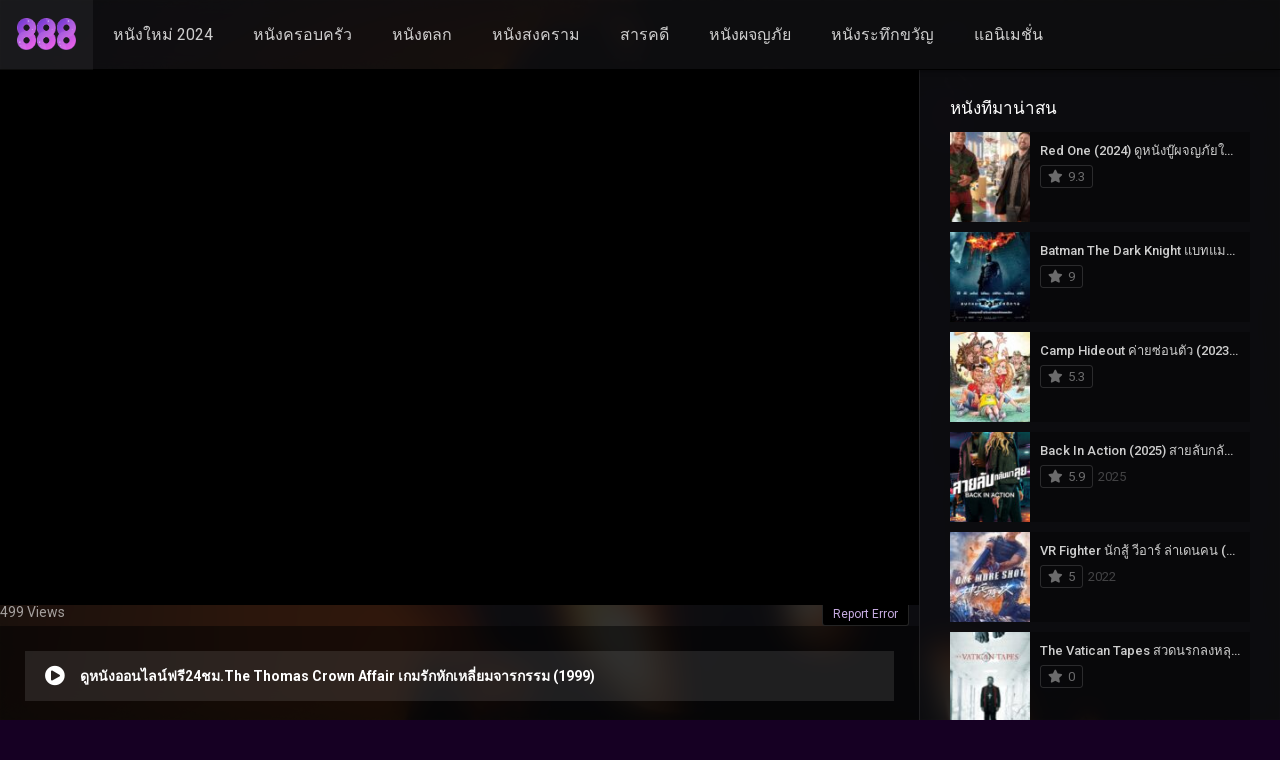

--- FILE ---
content_type: text/html; charset=UTF-8
request_url: https://888.movie/movies/the-thomas-crown-affair-%E0%B9%80%E0%B8%81%E0%B8%A1%E0%B8%A3%E0%B8%B1%E0%B8%81%E0%B8%AB%E0%B8%B1%E0%B8%81%E0%B9%80%E0%B8%AB%E0%B8%A5%E0%B8%B5%E0%B9%88%E0%B8%A2%E0%B8%A1%E0%B8%88%E0%B8%B2%E0%B8%A3/
body_size: 16554
content:
<!DOCTYPE html><html lang="th"><head><meta name="google-site-verification" content="Du3GOtCouKsnNEG5Z3hcki_yWgh4bmv99Clm-XiihkA" /><!-- Google tag (gtag.js) --><script async src="https://www.googletagmanager.com/gtag/js?id=G-X0VHPKE1V6"></script><script>window.dataLayer = window.dataLayer || [];function gtag(){dataLayer.push(arguments);}gtag('js', new Date());gtag('config', 'G-X0VHPKE1V6');</script><!-- Google tag (gtag.js) --><script async src="https://www.googletagmanager.com/gtag/js?id=UA-250246512-1"></script><script>window.dataLayer = window.dataLayer || [];function gtag(){dataLayer.push(arguments);}gtag('js', new Date());gtag('config', 'UA-250246512-1');</script><meta charset="UTF-8" /><link rel='apple-touch-icon' href='https://888.movie/wp-content/uploads/2022/09/logo888.png'/><meta name="apple-mobile-web-app-capable" content="yes"><meta name="apple-mobile-web-app-status-bar-style" content="black"><meta name="mobile-web-app-capable" content="yes"><meta name="viewport" content="width=device-width, initial-scale=1, shrink-to-fit=no"><meta name="theme-color" content="#000000"><link rel='shortcut icon' href='https://888.movie/wp-content/uploads/2022/09/cropped-logo888.png' type='image/x-icon' /><meta property='og:image' content='https://image.tmdb.org/t/p/w780/iDGfPcu2CV66BCRk31uOcfB3IvU.jpg'/><meta property='og:image' content='https://image.tmdb.org/t/p/w780/53gS9vuFMeZ9ynQdMTyiqxNVVUV.jpg'/><meta property='og:image' content='https://image.tmdb.org/t/p/w780/2Amb9FgawptCOeaDsA1UysJONJu.jpg'/><meta property='og:image' content='https://image.tmdb.org/t/p/w780/ynbfWOcwSxoPuSpJ3qJRcUFWs1N.jpg'/><meta property='og:image' content='https://image.tmdb.org/t/p/w780/7tt40V2ZCbIqNmnu0g813fvq82b.jpg'/><title>ดูหนังออนไลน์ฟรี The Thomas Crown Affair เกมรักหักเหลี่ยมจารกรรม (1999) &#8211; ดูหนังออนไลน์ฟรี 888 Movie อัพเดทหนังใหม่ชนโรง 2023</title><meta name='robots' content='max-image-preview:large' /><!-- Meta Tag Manager --><meta name="keywords" content="ดูหนังออนไลน์,ดูหนังHD,ดูหนังฟรี,หนังใหม่ 2023,หนังใหม่ 2024" /><!-- / Meta Tag Manager --><link rel='dns-prefetch' href='//fonts.googleapis.com' /><link rel="alternate" type="application/rss+xml" title="ดูหนังออนไลน์ฟรี 888 Movie อัพเดทหนังใหม่ชนโรง 2023 &raquo; ฟีด" href="https://888.movie/feed/" /><link rel="alternate" type="application/rss+xml" title="ดูหนังออนไลน์ฟรี 888 Movie อัพเดทหนังใหม่ชนโรง 2023 &raquo; ฟีดความเห็น" href="https://888.movie/comments/feed/" /><link rel="alternate" title="oEmbed (JSON)" type="application/json+oembed" href="https://888.movie/wp-json/oembed/1.0/embed?url=https%3A%2F%2F888.movie%2Fmovies%2Fthe-thomas-crown-affair-%25e0%25b9%2580%25e0%25b8%2581%25e0%25b8%25a1%25e0%25b8%25a3%25e0%25b8%25b1%25e0%25b8%2581%25e0%25b8%25ab%25e0%25b8%25b1%25e0%25b8%2581%25e0%25b9%2580%25e0%25b8%25ab%25e0%25b8%25a5%25e0%25b8%25b5%25e0%25b9%2588%25e0%25b8%25a2%25e0%25b8%25a1%25e0%25b8%2588%25e0%25b8%25b2%25e0%25b8%25a3%2F" /><link rel="alternate" title="oEmbed (XML)" type="text/xml+oembed" href="https://888.movie/wp-json/oembed/1.0/embed?url=https%3A%2F%2F888.movie%2Fmovies%2Fthe-thomas-crown-affair-%25e0%25b9%2580%25e0%25b8%2581%25e0%25b8%25a1%25e0%25b8%25a3%25e0%25b8%25b1%25e0%25b8%2581%25e0%25b8%25ab%25e0%25b8%25b1%25e0%25b8%2581%25e0%25b9%2580%25e0%25b8%25ab%25e0%25b8%25a5%25e0%25b8%25b5%25e0%25b9%2588%25e0%25b8%25a2%25e0%25b8%25a1%25e0%25b8%2588%25e0%25b8%25b2%25e0%25b8%25a3%2F&#038;format=xml" /><style id='wp-img-auto-sizes-contain-inline-css' type='text/css'>img:is([sizes=auto i],[sizes^="auto," i]){contain-intrinsic-size:3000px 1500px}/*# sourceURL=wp-img-auto-sizes-contain-inline-css */</style><style id='wp-block-library-inline-css' type='text/css'>:root{--wp-block-synced-color:#7a00df;--wp-block-synced-color--rgb:122,0,223;--wp-bound-block-color:var(--wp-block-synced-color);--wp-editor-canvas-background:#ddd;--wp-admin-theme-color:#007cba;--wp-admin-theme-color--rgb:0,124,186;--wp-admin-theme-color-darker-10:#006ba1;--wp-admin-theme-color-darker-10--rgb:0,107,160.5;--wp-admin-theme-color-darker-20:#005a87;--wp-admin-theme-color-darker-20--rgb:0,90,135;--wp-admin-border-width-focus:2px}@media (min-resolution:192dpi){:root{--wp-admin-border-width-focus:1.5px}}.wp-element-button{cursor:pointer}:root .has-very-light-gray-background-color{background-color:#eee}:root .has-very-dark-gray-background-color{background-color:#313131}:root .has-very-light-gray-color{color:#eee}:root .has-very-dark-gray-color{color:#313131}:root .has-vivid-green-cyan-to-vivid-cyan-blue-gradient-background{background:linear-gradient(135deg,#00d084,#0693e3)}:root .has-purple-crush-gradient-background{background:linear-gradient(135deg,#34e2e4,#4721fb 50%,#ab1dfe)}:root .has-hazy-dawn-gradient-background{background:linear-gradient(135deg,#faaca8,#dad0ec)}:root .has-subdued-olive-gradient-background{background:linear-gradient(135deg,#fafae1,#67a671)}:root .has-atomic-cream-gradient-background{background:linear-gradient(135deg,#fdd79a,#004a59)}:root .has-nightshade-gradient-background{background:linear-gradient(135deg,#330968,#31cdcf)}:root .has-midnight-gradient-background{background:linear-gradient(135deg,#020381,#2874fc)}:root{--wp--preset--font-size--normal:16px;--wp--preset--font-size--huge:42px}.has-regular-font-size{font-size:1em}.has-larger-font-size{font-size:2.625em}.has-normal-font-size{font-size:var(--wp--preset--font-size--normal)}.has-huge-font-size{font-size:var(--wp--preset--font-size--huge)}.has-text-align-center{text-align:center}.has-text-align-left{text-align:left}.has-text-align-right{text-align:right}.has-fit-text{white-space:nowrap!important}#end-resizable-editor-section{display:none}.aligncenter{clear:both}.items-justified-left{justify-content:flex-start}.items-justified-center{justify-content:center}.items-justified-right{justify-content:flex-end}.items-justified-space-between{justify-content:space-between}.screen-reader-text{border:0;clip-path:inset(50%);height:1px;margin:-1px;overflow:hidden;padding:0;position:absolute;width:1px;word-wrap:normal!important}.screen-reader-text:focus{background-color:#ddd;clip-path:none;color:#444;display:block;font-size:1em;height:auto;left:5px;line-height:normal;padding:15px 23px 14px;text-decoration:none;top:5px;width:auto;z-index:100000}html:where(.has-border-color){border-style:solid}html:where([style*=border-top-color]){border-top-style:solid}html:where([style*=border-right-color]){border-right-style:solid}html:where([style*=border-bottom-color]){border-bottom-style:solid}html:where([style*=border-left-color]){border-left-style:solid}html:where([style*=border-width]){border-style:solid}html:where([style*=border-top-width]){border-top-style:solid}html:where([style*=border-right-width]){border-right-style:solid}html:where([style*=border-bottom-width]){border-bottom-style:solid}html:where([style*=border-left-width]){border-left-style:solid}html:where(img[class*=wp-image-]){height:auto;max-width:100%}:where(figure){margin:0 0 1em}html:where(.is-position-sticky){--wp-admin--admin-bar--position-offset:var(--wp-admin--admin-bar--height,0px)}@media screen and (max-width:600px){html:where(.is-position-sticky){--wp-admin--admin-bar--position-offset:0px}}/*# sourceURL=wp-block-library-inline-css */</style><style id='global-styles-inline-css' type='text/css'>:root{--wp--preset--aspect-ratio--square:1;--wp--preset--aspect-ratio--4-3:4/3;--wp--preset--aspect-ratio--3-4:3/4;--wp--preset--aspect-ratio--3-2:3/2;--wp--preset--aspect-ratio--2-3:2/3;--wp--preset--aspect-ratio--16-9:16/9;--wp--preset--aspect-ratio--9-16:9/16;--wp--preset--color--black:#000000;--wp--preset--color--cyan-bluish-gray:#abb8c3;--wp--preset--color--white:#ffffff;--wp--preset--color--pale-pink:#f78da7;--wp--preset--color--vivid-red:#cf2e2e;--wp--preset--color--luminous-vivid-orange:#ff6900;--wp--preset--color--luminous-vivid-amber:#fcb900;--wp--preset--color--light-green-cyan:#7bdcb5;--wp--preset--color--vivid-green-cyan:#00d084;--wp--preset--color--pale-cyan-blue:#8ed1fc;--wp--preset--color--vivid-cyan-blue:#0693e3;--wp--preset--color--vivid-purple:#9b51e0;--wp--preset--gradient--vivid-cyan-blue-to-vivid-purple:linear-gradient(135deg,rgb(6,147,227) 0%,rgb(155,81,224) 100%);--wp--preset--gradient--light-green-cyan-to-vivid-green-cyan:linear-gradient(135deg,rgb(122,220,180) 0%,rgb(0,208,130) 100%);--wp--preset--gradient--luminous-vivid-amber-to-luminous-vivid-orange:linear-gradient(135deg,rgb(252,185,0) 0%,rgb(255,105,0) 100%);--wp--preset--gradient--luminous-vivid-orange-to-vivid-red:linear-gradient(135deg,rgb(255,105,0) 0%,rgb(207,46,46) 100%);--wp--preset--gradient--very-light-gray-to-cyan-bluish-gray:linear-gradient(135deg,rgb(238,238,238) 0%,rgb(169,184,195) 100%);--wp--preset--gradient--cool-to-warm-spectrum:linear-gradient(135deg,rgb(74,234,220) 0%,rgb(151,120,209) 20%,rgb(207,42,186) 40%,rgb(238,44,130) 60%,rgb(251,105,98) 80%,rgb(254,248,76) 100%);--wp--preset--gradient--blush-light-purple:linear-gradient(135deg,rgb(255,206,236) 0%,rgb(152,150,240) 100%);--wp--preset--gradient--blush-bordeaux:linear-gradient(135deg,rgb(254,205,165) 0%,rgb(254,45,45) 50%,rgb(107,0,62) 100%);--wp--preset--gradient--luminous-dusk:linear-gradient(135deg,rgb(255,203,112) 0%,rgb(199,81,192) 50%,rgb(65,88,208) 100%);--wp--preset--gradient--pale-ocean:linear-gradient(135deg,rgb(255,245,203) 0%,rgb(182,227,212) 50%,rgb(51,167,181) 100%);--wp--preset--gradient--electric-grass:linear-gradient(135deg,rgb(202,248,128) 0%,rgb(113,206,126) 100%);--wp--preset--gradient--midnight:linear-gradient(135deg,rgb(2,3,129) 0%,rgb(40,116,252) 100%);--wp--preset--font-size--small:13px;--wp--preset--font-size--medium:20px;--wp--preset--font-size--large:36px;--wp--preset--font-size--x-large:42px;--wp--preset--spacing--20:0.44rem;--wp--preset--spacing--30:0.67rem;--wp--preset--spacing--40:1rem;--wp--preset--spacing--50:1.5rem;--wp--preset--spacing--60:2.25rem;--wp--preset--spacing--70:3.38rem;--wp--preset--spacing--80:5.06rem;--wp--preset--shadow--natural:6px 6px 9px rgba(0,0,0,0.2);--wp--preset--shadow--deep:12px 12px 50px rgba(0,0,0,0.4);--wp--preset--shadow--sharp:6px 6px 0px rgba(0,0,0,0.2);--wp--preset--shadow--outlined:6px 6px 0px -3px rgb(255,255,255),6px 6px rgb(0,0,0);--wp--preset--shadow--crisp:6px 6px 0px rgb(0,0,0)}:where(.is-layout-flex){gap:0.5em}:where(.is-layout-grid){gap:0.5em}body .is-layout-flex{display:flex}.is-layout-flex{flex-wrap:wrap;align-items:center}.is-layout-flex >:is(*,div){margin:0}body .is-layout-grid{display:grid}.is-layout-grid >:is(*,div){margin:0}:where(.wp-block-columns.is-layout-flex){gap:2em}:where(.wp-block-columns.is-layout-grid){gap:2em}:where(.wp-block-post-template.is-layout-flex){gap:1.25em}:where(.wp-block-post-template.is-layout-grid){gap:1.25em}.has-black-color{color:var(--wp--preset--color--black) !important}.has-cyan-bluish-gray-color{color:var(--wp--preset--color--cyan-bluish-gray) !important}.has-white-color{color:var(--wp--preset--color--white) !important}.has-pale-pink-color{color:var(--wp--preset--color--pale-pink) !important}.has-vivid-red-color{color:var(--wp--preset--color--vivid-red) !important}.has-luminous-vivid-orange-color{color:var(--wp--preset--color--luminous-vivid-orange) !important}.has-luminous-vivid-amber-color{color:var(--wp--preset--color--luminous-vivid-amber) !important}.has-light-green-cyan-color{color:var(--wp--preset--color--light-green-cyan) !important}.has-vivid-green-cyan-color{color:var(--wp--preset--color--vivid-green-cyan) !important}.has-pale-cyan-blue-color{color:var(--wp--preset--color--pale-cyan-blue) !important}.has-vivid-cyan-blue-color{color:var(--wp--preset--color--vivid-cyan-blue) !important}.has-vivid-purple-color{color:var(--wp--preset--color--vivid-purple) !important}.has-black-background-color{background-color:var(--wp--preset--color--black) !important}.has-cyan-bluish-gray-background-color{background-color:var(--wp--preset--color--cyan-bluish-gray) !important}.has-white-background-color{background-color:var(--wp--preset--color--white) !important}.has-pale-pink-background-color{background-color:var(--wp--preset--color--pale-pink) !important}.has-vivid-red-background-color{background-color:var(--wp--preset--color--vivid-red) !important}.has-luminous-vivid-orange-background-color{background-color:var(--wp--preset--color--luminous-vivid-orange) !important}.has-luminous-vivid-amber-background-color{background-color:var(--wp--preset--color--luminous-vivid-amber) !important}.has-light-green-cyan-background-color{background-color:var(--wp--preset--color--light-green-cyan) !important}.has-vivid-green-cyan-background-color{background-color:var(--wp--preset--color--vivid-green-cyan) !important}.has-pale-cyan-blue-background-color{background-color:var(--wp--preset--color--pale-cyan-blue) !important}.has-vivid-cyan-blue-background-color{background-color:var(--wp--preset--color--vivid-cyan-blue) !important}.has-vivid-purple-background-color{background-color:var(--wp--preset--color--vivid-purple) !important}.has-black-border-color{border-color:var(--wp--preset--color--black) !important}.has-cyan-bluish-gray-border-color{border-color:var(--wp--preset--color--cyan-bluish-gray) !important}.has-white-border-color{border-color:var(--wp--preset--color--white) !important}.has-pale-pink-border-color{border-color:var(--wp--preset--color--pale-pink) !important}.has-vivid-red-border-color{border-color:var(--wp--preset--color--vivid-red) !important}.has-luminous-vivid-orange-border-color{border-color:var(--wp--preset--color--luminous-vivid-orange) !important}.has-luminous-vivid-amber-border-color{border-color:var(--wp--preset--color--luminous-vivid-amber) !important}.has-light-green-cyan-border-color{border-color:var(--wp--preset--color--light-green-cyan) !important}.has-vivid-green-cyan-border-color{border-color:var(--wp--preset--color--vivid-green-cyan) !important}.has-pale-cyan-blue-border-color{border-color:var(--wp--preset--color--pale-cyan-blue) !important}.has-vivid-cyan-blue-border-color{border-color:var(--wp--preset--color--vivid-cyan-blue) !important}.has-vivid-purple-border-color{border-color:var(--wp--preset--color--vivid-purple) !important}.has-vivid-cyan-blue-to-vivid-purple-gradient-background{background:var(--wp--preset--gradient--vivid-cyan-blue-to-vivid-purple) !important}.has-light-green-cyan-to-vivid-green-cyan-gradient-background{background:var(--wp--preset--gradient--light-green-cyan-to-vivid-green-cyan) !important}.has-luminous-vivid-amber-to-luminous-vivid-orange-gradient-background{background:var(--wp--preset--gradient--luminous-vivid-amber-to-luminous-vivid-orange) !important}.has-luminous-vivid-orange-to-vivid-red-gradient-background{background:var(--wp--preset--gradient--luminous-vivid-orange-to-vivid-red) !important}.has-very-light-gray-to-cyan-bluish-gray-gradient-background{background:var(--wp--preset--gradient--very-light-gray-to-cyan-bluish-gray) !important}.has-cool-to-warm-spectrum-gradient-background{background:var(--wp--preset--gradient--cool-to-warm-spectrum) !important}.has-blush-light-purple-gradient-background{background:var(--wp--preset--gradient--blush-light-purple) !important}.has-blush-bordeaux-gradient-background{background:var(--wp--preset--gradient--blush-bordeaux) !important}.has-luminous-dusk-gradient-background{background:var(--wp--preset--gradient--luminous-dusk) !important}.has-pale-ocean-gradient-background{background:var(--wp--preset--gradient--pale-ocean) !important}.has-electric-grass-gradient-background{background:var(--wp--preset--gradient--electric-grass) !important}.has-midnight-gradient-background{background:var(--wp--preset--gradient--midnight) !important}.has-small-font-size{font-size:var(--wp--preset--font-size--small) !important}.has-medium-font-size{font-size:var(--wp--preset--font-size--medium) !important}.has-large-font-size{font-size:var(--wp--preset--font-size--large) !important}.has-x-large-font-size{font-size:var(--wp--preset--font-size--x-large) !important}/*# sourceURL=global-styles-inline-css */</style><style id='classic-theme-styles-inline-css' type='text/css'>/*! This file is auto-generated */.wp-block-button__link{color:#fff;background-color:#32373c;border-radius:9999px;box-shadow:none;text-decoration:none;padding:calc(.667em + 2px) calc(1.333em + 2px);font-size:1.125em}.wp-block-file__button{background:#32373c;color:#fff;text-decoration:none}/*# sourceURL=/wp-includes/css/classic-themes.min.css */</style><link rel='stylesheet' id='fontawesome-pro-css' href='https://888.movie/wp-content/themes/dooplay/assets/fontawesome/css/all.min.css?ver=5.15.1' type='text/css' media='all' /><link rel='stylesheet' id='owl-carousel-css' href='https://888.movie/wp-content/themes/dooplay/assets/css/front.owl.min.css?ver=2.5.5' type='text/css' media='all' /><link rel='stylesheet' id='google-fonts-css' href='https://fonts.googleapis.com/css?family=Roboto%3A300%2C400%2C500%2C700&#038;ver=2.5.5' type='text/css' media='all' /><link rel='stylesheet' id='scrollbar-css' href='https://888.movie/wp-content/themes/dooplay/assets/css/front.crollbar.min.css?ver=2.5.5' type='text/css' media='all' /><link rel='stylesheet' id='dooplay-css' href='https://888.movie/wp-content/themes/dooplay/assets/css/front.style.min.css?ver=2.5.5' type='text/css' media='all' /><link rel='stylesheet' id='dooplay-color-scheme-css' href='https://888.movie/wp-content/themes/dooplay/assets/css/colors.dark.min.css?ver=2.5.5' type='text/css' media='all' /><link rel='stylesheet' id='dooplay-responsive-css' href='https://888.movie/wp-content/themes/dooplay/assets/css/front.mobile.min.css?ver=2.5.5' type='text/css' media='all' /><link rel='stylesheet' id='blueimp-gallery-css' href='https://888.movie/wp-content/themes/dooplay/assets/css/front.gallery.min.css?ver=2.5.5' type='text/css' media='all' /><script type="text/javascript" src="https://888.movie/wp-includes/js/jquery/jquery.min.js?ver=3.7.1" id="jquery-core-js"></script><script type="text/javascript" src="https://888.movie/wp-includes/js/jquery/jquery-migrate.min.js?ver=3.4.1" id="jquery-migrate-js"></script><script type="text/javascript" src="https://888.movie/wp-content/themes/dooplay/assets/js/lib/lazyload.js?ver=2.5.5" id="lazyload-js"></script><script type="text/javascript" src="https://888.movie/wp-content/themes/dooplay/assets/js/lib/pwsscrollbar.js?ver=2.5.5" id="scrollbar-js"></script><script type="text/javascript" src="https://888.movie/wp-content/themes/dooplay/assets/js/lib/owlcarousel.js?ver=2.5.5" id="owl-carousel-js"></script><script type="text/javascript" src="https://888.movie/wp-content/themes/dooplay/assets/js/lib/idtabs.js?ver=2.5.5" id="idTabs-js"></script><script type="text/javascript" src="https://888.movie/wp-content/themes/dooplay/assets/js/lib/isrepeater.js?ver=2.5.5" id="dtRepeat-js"></script><script type="text/javascript" id="dt_main_ajax-js-extra">/* <![CDATA[ */var dtAjax = {"url":"/wp-admin/admin-ajax.php","player_api":"https://888.movie/wp-json/dooplayer/v2/","play_ajaxmd":"1","play_method":"admin_ajax","googlercptc":null,"classitem":"6","loading":"Loading..","afavorites":"Add to favorites","rfavorites":"Remove of favorites","views":"Views","remove":"\u0e25\u0e1a\u0e2d\u0e2d\u0e01","isawit":"I saw it","send":"Data send..","updating":"Updating data..","error":"Error","pending":"Pending review","ltipe":"Download","sending":"Sending data","enabled":"Enable","disabled":"Disable","trash":"Delete","lshared":"Links Shared","ladmin":"Manage pending links","sendingrep":"Please wait, sending data..","ready":"Ready","deletelin":"Do you really want to delete this link?"};//# sourceURL=dt_main_ajax-js-extra
/* ]]> */</script><script type="text/javascript" src="https://888.movie/wp-content/themes/dooplay/assets/js/front.ajax.min.js?ver=2.5.5" id="dt_main_ajax-js"></script><script type="text/javascript" src="https://888.movie/wp-content/themes/dooplay/assets/js/lib/blueimp.js?ver=2.5.5" id="blueimp-gallery-js"></script><script type="text/javascript" src="https://888.movie/wp-content/themes/dooplay/assets/js/lib/starstruck.raty.js?ver=2.5.5" id="jquery-raty-js"></script><script type="text/javascript" id="starstruck-js-js-extra">/* <![CDATA[ */var ss_l18n = {"enable_movies":"1","enable_tvshows":"1","enable_seasons":"1","enable_episodes":"1","require_login":"","nonce":"9fdebeb641","url":"/wp-admin/admin-ajax.php"};//# sourceURL=starstruck-js-js-extra
/* ]]> */</script><script type="text/javascript" src="https://888.movie/wp-content/themes/dooplay/assets/js/lib/starstruck.js?ver=2.5.5" id="starstruck-js-js"></script><link rel="https://api.w.org/" href="https://888.movie/wp-json/" /><link rel="alternate" title="JSON" type="application/json" href="https://888.movie/wp-json/wp/v2/movies/1237" /><link rel="EditURI" type="application/rsd+xml" title="RSD" href="https://888.movie/xmlrpc.php?rsd" /><meta name="generator" content="WordPress 6.9" /><link rel='shortlink' href='https://888.movie/?p=1237' /><link rel="canonical" href="https://888.movie/movies/the-thomas-crown-affair-%e0%b9%80%e0%b8%81%e0%b8%a1%e0%b8%a3%e0%b8%b1%e0%b8%81%e0%b8%ab%e0%b8%b1%e0%b8%81%e0%b9%80%e0%b8%ab%e0%b8%a5%e0%b8%b5%e0%b9%88%e0%b8%a2%e0%b8%a1%e0%b8%88%e0%b8%b2%e0%b8%a3/" /><div id="fb-root"></div><script type="text/javascript">(function(d, s, id) {var js, fjs = d.getElementsByTagName(s)[0];if (d.getElementById(id)) return;js = d.createElement(s); js.id = id;js.src = "https://connect.facebook.net/th_TH/sdk.js#xfbml=1&version=v2.6&appId=";fjs.parentNode.insertBefore(js, fjs);}(document, 'script', 'facebook-jssdk'));</script><script type="text/javascript">jQuery(document).ready(function(a){"false"==dtGonza.mobile&&a(window).load(function(){a(".scrolling").mCustomScrollbar({theme:"minimal-dark",scrollInertia:200,scrollButtons:{enable:!0},callbacks:{onTotalScrollOffset:100,alwaysTriggerOffsets:!1}})})});</script><style type='text/css'>body{font-family:"Roboto",sans-serif}body{background-color:#160023}header.main .hbox,#contenedor,footer.main .fbox{max-width:1500px}a,.home-blog-post .entry-date .date,.top-imdb-item:hover>.title a,.module .content .items .item .data h3 a:hover,.head-main-nav ul.main-header li:hover>a,.login_box .box a.register{color:#c8ace2}.nav_items_module a.btn:hover,.pagination span.current,.w_item_b a:hover>.data .wextra b:before,.comment-respond h3:before,footer.main .fbox .fmenu ul li a:hover{color:#c8ace2}header.main .hbox .search form button[type=submit]:hover,.loading,#seasons .se-c .se-a ul.episodios li .episodiotitle a:hover,.sgeneros a:hover,.page_user nav.user ul li a:hover{color:#c8ace2}footer.main .fbox .fmenu ul li.current-menu-item a,.posts .meta .autor i,.pag_episodes .item a:hover,a.link_a:hover,ul.smenu li a:hover{color:#c8ace2}header.responsive .nav a.active:before,header.responsive .search a.active:before,.dtuser a.clicklogin:hover,.menuresp .menu ul.resp li a:hover,.menuresp .menu ul.resp li ul.sub-menu li a:hover{color:#c8ace2}.sl-wrapper a:before,table.account_links tbody td a:hover,.dt_mainmeta nav.genres ul li a:hover{color:#c8ace2}.dt_mainmeta nav.genres ul li.current-cat a:before,.dooplay_player .options ul li:hover span.title{color:#c8ace2}.head-main-nav ul.main-header li ul.sub-menu li a:hover,form.form-resp-ab button[type=submit]:hover>span,.sidebar aside.widget ul li a:hover{color:#c8ace2}header.top_imdb h1.top-imdb-h1 span,article.post .information .meta span.autor,.w_item_c a:hover>.rating i,span.comment-author-link,.pagination a:hover{color:#c8ace2}.letter_home ul.glossary li a:hover,.letter_home ul.glossary li a.active,.user_control a.in-list{color:#c8ace2}.headitems a#dooplay_signout:hover,.login_box .box a#c_loginbox:hover{color:#c8ace2}.report_modal .box .form form fieldset label:hover > span.title{color:#c8ace2}.linktabs ul li a.selected,ul.smenu li a.selected,a.liked,.module .content header span a.see-all,.page_user nav.user ul li a.selected,.dt_mainmeta nav.releases ul li a:hover{background:#c8ace2}a.see_all,p.form-submit input[type=submit]:hover,.report-video-form fieldset input[type=submit],a.mtoc,.contact .wrapper fieldset input[type=submit],span.item_type,a.main{background:#c8ace2}.post-comments .comment-reply-link:hover,#seasons .se-c .se-q span.se-o,#edit_link .box .form_edit .cerrar a:hover{background:#c8ace2}.user_edit_control ul li a.selected,form.update_profile fieldset input[type=submit],.page_user .content .paged a.load_more:hover,#edit_link .box .form_edit fieldset input[type="submit"]{background:#c8ace2}.login_box .box input[type="submit"],.form_post_lik .control .left a.add_row:hover,.form_post_lik .table table tbody tr td a.remove_row:hover,.form_post_lik .control .right input[type="submit"]{background:#c8ace2}#dt_contenedor{background-color:#160023}.plyr input[type=range]::-ms-fill-lower{background:#c8ace2}.menuresp .menu .user a.ctgs,.menuresp .menu .user .logout a:hover{background:#c8ace2}.plyr input[type=range]:active::-webkit-slider-thumb{background:#c8ace2}.plyr input[type=range]:active::-moz-range-thumb{background:#c8ace2}.plyr input[type=range]:active::-ms-thumb{background:#c8ace2}.tagcloud a:hover,ul.abc li a:hover,ul.abc li a.select,{background:#c8ace2}.featu{background:#00be08}.report_modal .box .form form fieldset input[type=submit]{background-color:#c8ace2}.contact .wrapper fieldset input[type=text]:focus,.contact .wrapper fieldset textarea:focus,header.main .hbox .dt_user ul li ul li:hover > a,.login_box .box a.register{border-color:#c8ace2}.module .content header h1{border-color:#c8ace2}.module .content header h2{border-color:#c8ace2}a.see_all{border-color:#c8ace2}.top-imdb-list h3{border-color:#c8ace2}.user_edit_control ul li a.selected:before{border-top-color:#c8ace2}header.main .loading{color:#fff!important}.starstruck .star-on-png:before{color:#c8ace2}</style><link rel="icon" href="https://888.movie/wp-content/uploads/2022/09/cropped-logo888-32x32.png" sizes="32x32" /><link rel="icon" href="https://888.movie/wp-content/uploads/2022/09/cropped-logo888-192x192.png" sizes="192x192" /><link rel="apple-touch-icon" href="https://888.movie/wp-content/uploads/2022/09/cropped-logo888-180x180.png" /><meta name="msapplication-TileImage" content="https://888.movie/wp-content/uploads/2022/09/cropped-logo888-270x270.png" /><style type="text/css" id="wp-custom-css">.post-id-9472 .entry-title{display:none}</style></head><body class="wp-singular movies-template-default single single-movies postid-1237 wp-theme-dooplay"><div id="dt_contenedor"><header id="header" class="main"><div class="hbox"><div class="fix-hidden"><div class="logo"><a href="https://888.movie"><img src='https://888.movie/wp-content/uploads/2022/09/logo888.png' alt='ดูหนังออนไลน์ฟรี 888 Movie อัพเดทหนังใหม่ชนโรง 2023'/></a></div><div class="head-main-nav"><div class="menu-top-menu-container"><ul id="main_header" class="main-header"><li id="menu-item-16233" class="menu-item menu-item-type-custom menu-item-object-custom menu-item-16233"><a href="https://888.movie/release/2024/">หนังใหม่ 2024</a></li><li id="menu-item-12390" class="menu-item menu-item-type-custom menu-item-object-custom menu-item-12390"><a href="https://888.movie/genre/%e0%b8%84%e0%b8%a3%e0%b8%ad%e0%b8%9a%e0%b8%84%e0%b8%a3%e0%b8%b1%e0%b8%a7/">หนังครอบครัว</a></li><li id="menu-item-12389" class="menu-item menu-item-type-custom menu-item-object-custom menu-item-12389"><a href="https://888.movie/genre/%e0%b8%95%e0%b8%a5%e0%b8%81/">หนังตลก</a></li><li id="menu-item-16236" class="menu-item menu-item-type-custom menu-item-object-custom menu-item-16236"><a href="https://888.movie/genre/%e0%b8%aa%e0%b8%87%e0%b8%84%e0%b8%a3%e0%b8%b2%e0%b8%a1/">หนังสงคราม</a></li><li id="menu-item-12391" class="menu-item menu-item-type-custom menu-item-object-custom menu-item-12391"><a href="https://888.movie/genre/%e0%b8%aa%e0%b8%b2%e0%b8%a3%e0%b8%84%e0%b8%94%e0%b8%b5/">สารคดี</a></li><li id="menu-item-12392" class="menu-item menu-item-type-custom menu-item-object-custom menu-item-12392"><a href="https://888.movie/genre/%e0%b8%9c%e0%b8%88%e0%b8%8d/">หนังผจญภัย</a></li><li id="menu-item-12393" class="menu-item menu-item-type-custom menu-item-object-custom menu-item-12393"><a href="https://888.movie/genre/%e0%b8%a3%e0%b8%b0%e0%b8%97%e0%b8%b6%e0%b8%81%e0%b8%82%e0%b8%a7%e0%b8%b1%e0%b8%8d/">หนังระทึกขวัญ</a></li><li id="menu-item-16235" class="menu-item menu-item-type-custom menu-item-object-custom menu-item-16235"><a href="https://888.movie/genre/%e0%b9%81%e0%b8%ad%e0%b8%99%e0%b8%99%e0%b8%b4%e0%b9%80%e0%b8%a1%e0%b8%8a%e0%b8%b1%e0%b9%88%e0%b8%99/">แอนิเมชั่น</a></li></ul></div></div><div class="headitems "><div id="advc-menu" class="search"><form method="get" id="searchform" action="https://888.movie"><input type="text" placeholder="Search..." name="s" id="s" value="" autocomplete="off"><button class="search-button" type="submit"><span class="fas fa-search"></span></button></form></div><!-- end search --><!-- end dt_user --></div></div><div class="live-search ltr"></div></div></header><div class="fixheadresp"><header class="responsive"><div class="nav"><a class="aresp nav-resp"></a></div><div class="search"><a class="aresp search-resp"></a></div><div class="logo"> <a href="https://888.movie/"><img src='https://888.movie/wp-content/uploads/2022/09/logo888.png' alt='ดูหนังออนไลน์ฟรี 888 Movie อัพเดทหนังใหม่ชนโรง 2023'/></a> </div></header><div class="search_responsive"><form method="get" id="form-search-resp" class="form-resp-ab" action="https://888.movie"><input type="text" placeholder="Search..." name="s" id="ms" value="" autocomplete="off"><button type="submit" class="search-button"><span class="fas fa-search"></span></button></form><div class="live-search"></div></div><div id="arch-menu" class="menuresp"><div class="menu"><div class="menu-top-menu-container"><ul id="main_header" class="resp"><li class="menu-item menu-item-type-custom menu-item-object-custom menu-item-16233"><a href="https://888.movie/release/2024/">หนังใหม่ 2024</a></li><li class="menu-item menu-item-type-custom menu-item-object-custom menu-item-12390"><a href="https://888.movie/genre/%e0%b8%84%e0%b8%a3%e0%b8%ad%e0%b8%9a%e0%b8%84%e0%b8%a3%e0%b8%b1%e0%b8%a7/">หนังครอบครัว</a></li><li class="menu-item menu-item-type-custom menu-item-object-custom menu-item-12389"><a href="https://888.movie/genre/%e0%b8%95%e0%b8%a5%e0%b8%81/">หนังตลก</a></li><li class="menu-item menu-item-type-custom menu-item-object-custom menu-item-16236"><a href="https://888.movie/genre/%e0%b8%aa%e0%b8%87%e0%b8%84%e0%b8%a3%e0%b8%b2%e0%b8%a1/">หนังสงคราม</a></li><li class="menu-item menu-item-type-custom menu-item-object-custom menu-item-12391"><a href="https://888.movie/genre/%e0%b8%aa%e0%b8%b2%e0%b8%a3%e0%b8%84%e0%b8%94%e0%b8%b5/">สารคดี</a></li><li class="menu-item menu-item-type-custom menu-item-object-custom menu-item-12392"><a href="https://888.movie/genre/%e0%b8%9c%e0%b8%88%e0%b8%8d/">หนังผจญภัย</a></li><li class="menu-item menu-item-type-custom menu-item-object-custom menu-item-12393"><a href="https://888.movie/genre/%e0%b8%a3%e0%b8%b0%e0%b8%97%e0%b8%b6%e0%b8%81%e0%b8%82%e0%b8%a7%e0%b8%b1%e0%b8%8d/">หนังระทึกขวัญ</a></li><li class="menu-item menu-item-type-custom menu-item-object-custom menu-item-16235"><a href="https://888.movie/genre/%e0%b9%81%e0%b8%ad%e0%b8%99%e0%b8%99%e0%b8%b4%e0%b9%80%e0%b8%a1%e0%b8%8a%e0%b8%b1%e0%b9%88%e0%b8%99/">แอนิเมชั่น</a></li></ul></div></div></div></div><div id="contenedor"><div class="login_box"> <div class="box"> <a id="c_loginbox"><i class="fas fa-times"></i></a> <h3>Login to your account</h3> <form method="post" id="dooplay_login_user"> <fieldset class="user"><input type="text" name="log" placeholder="ชื่อผู้ใช้"></fieldset> <fieldset class="password"><input type="password" name="pwd" placeholder="รหัสผ่าน"></fieldset> <label><input name="rmb" type="checkbox" id="rememberme" value="forever" checked> บันทึกการใช้งานของฉัน</label> <fieldset class="submit"><input id="dooplay_login_btn" data-btntext="เข้าสู่ระบบ" type="submit" value="เข้าสู่ระบบ"></fieldset> <a class="register" href="https://888.movie/%e0%b8%94%e0%b8%b9%e0%b8%ab%e0%b8%99%e0%b8%b1%e0%b8%87%e0%b8%ad%e0%b8%ad%e0%b8%99%e0%b9%84%e0%b8%a5%e0%b8%99%e0%b9%8c%e0%b8%9f%e0%b8%a3%e0%b8%b5-888-movie-%e0%b8%ad%e0%b8%b1%e0%b8%9e%e0%b9%80%e0%b8%94/?action=sign-in">Register a new account</a> <label><a class="pteks" href="https://888.movie/fhd?action=lostpassword">ลืมรหัสผ่านของคุณ?</a></label> <input type="hidden" name="red" value="https://888.movie/movies/the-thomas-crown-affair-%E0%B9%80%E0%B8%81%E0%B8%A1%E0%B8%A3%E0%B8%B1%E0%B8%81%E0%B8%AB%E0%B8%B1%E0%B8%81%E0%B9%80%E0%B8%AB%E0%B8%A5%E0%B8%B5%E0%B9%88%E0%B8%A2%E0%B8%A1%E0%B8%88%E0%B8%B2%E0%B8%A3/"> <input type="hidden" name="action" value="dooplay_login"> </form> </div></div><style>#dt_contenedor{background-image:url(https://image.tmdb.org/t/p/original/2Amb9FgawptCOeaDsA1UysJONJu.jpg);background-repeat:no-repeat;background-attachment:fixed;background-size:cover;background-position:50% 0%}</style><html lang="th"><head><meta charset="UTF-8" /><meta name="apple-mobile-web-app-capable" content="yes"><meta name="apple-mobile-web-app-status-bar-style" content="black"><meta name="mobile-web-app-capable" content="yes"><meta name="viewport" content="width=device-width, initial-scale=1, shrink-to-fit=no"><meta name="theme-color" content=""><meta property='og:image' content='https://image.tmdb.org/t/p/w780/iDGfPcu2CV66BCRk31uOcfB3IvU.jpg'/><meta property='og:image' content='https://image.tmdb.org/t/p/w780/53gS9vuFMeZ9ynQdMTyiqxNVVUV.jpg'/><meta property='og:image' content='https://image.tmdb.org/t/p/w780/2Amb9FgawptCOeaDsA1UysJONJu.jpg'/><meta property='og:image' content='https://image.tmdb.org/t/p/w780/ynbfWOcwSxoPuSpJ3qJRcUFWs1N.jpg'/><meta property='og:image' content='https://image.tmdb.org/t/p/w780/7tt40V2ZCbIqNmnu0g813fvq82b.jpg'/><title>ดูหนังออนไลน์ฟรี The Thomas Crown Affair เกมรักหักเหลี่ยมจารกรรม (1999) &#8211; ดูหนังออนไลน์ฟรี 888 Movie อัพเดทหนังใหม่ชนโรง 2023</title><meta name='robots' content='max-image-preview:large' /><!-- Meta Tag Manager --><meta name="keywords" content="ดูหนังออนไลน์,ดูหนังHD,ดูหนังฟรี,หนังใหม่ 2023,หนังใหม่ 2024" /><!-- / Meta Tag Manager --><link rel='dns-prefetch' href='//fonts.googleapis.com' /><link rel="alternate" type="application/rss+xml" title="ดูหนังออนไลน์ฟรี 888 Movie อัพเดทหนังใหม่ชนโรง 2023 &raquo; ฟีด" href="https://888.movie/feed/" /><link rel="alternate" type="application/rss+xml" title="ดูหนังออนไลน์ฟรี 888 Movie อัพเดทหนังใหม่ชนโรง 2023 &raquo; ฟีดความเห็น" href="https://888.movie/comments/feed/" /><link rel="https://api.w.org/" href="https://888.movie/wp-json/" /><link rel="alternate" title="JSON" type="application/json" href="https://888.movie/wp-json/wp/v2/movies/1237" /><link rel="EditURI" type="application/rsd+xml" title="RSD" href="https://888.movie/xmlrpc.php?rsd" /><meta name="generator" content="WordPress 6.9" /><link rel='shortlink' href='https://888.movie/?p=1237' /><link rel="canonical" href="https://888.movie/movies/the-thomas-crown-affair-%e0%b9%80%e0%b8%81%e0%b8%a1%e0%b8%a3%e0%b8%b1%e0%b8%81%e0%b8%ab%e0%b8%b1%e0%b8%81%e0%b9%80%e0%b8%ab%e0%b8%a5%e0%b8%b5%e0%b9%88%e0%b8%a2%e0%b8%a1%e0%b8%88%e0%b8%b2%e0%b8%a3/" /><script type="text/javascript">jQuery(document).ready(function(a){"false"==dtGonza.mobile&&a(window).load(function(){a(".scrolling").mCustomScrollbar({theme:"minimal-dark",scrollInertia:200,scrollButtons:{enable:!0},callbacks:{onTotalScrollOffset:100,alwaysTriggerOffsets:!1}})})});</script><style type='text/css'>body{font-family:"Roboto",sans-serif}body{background-color:#160023}header.main .hbox,#contenedor,footer.main .fbox{max-width:1500px}a,.home-blog-post .entry-date .date,.top-imdb-item:hover>.title a,.module .content .items .item .data h3 a:hover,.head-main-nav ul.main-header li:hover>a,.login_box .box a.register{color:#c8ace2}.nav_items_module a.btn:hover,.pagination span.current,.w_item_b a:hover>.data .wextra b:before,.comment-respond h3:before,footer.main .fbox .fmenu ul li a:hover{color:#c8ace2}header.main .hbox .search form button[type=submit]:hover,.loading,#seasons .se-c .se-a ul.episodios li .episodiotitle a:hover,.sgeneros a:hover,.page_user nav.user ul li a:hover{color:#c8ace2}footer.main .fbox .fmenu ul li.current-menu-item a,.posts .meta .autor i,.pag_episodes .item a:hover,a.link_a:hover,ul.smenu li a:hover{color:#c8ace2}header.responsive .nav a.active:before,header.responsive .search a.active:before,.dtuser a.clicklogin:hover,.menuresp .menu ul.resp li a:hover,.menuresp .menu ul.resp li ul.sub-menu li a:hover{color:#c8ace2}.sl-wrapper a:before,table.account_links tbody td a:hover,.dt_mainmeta nav.genres ul li a:hover{color:#c8ace2}.dt_mainmeta nav.genres ul li.current-cat a:before,.dooplay_player .options ul li:hover span.title{color:#c8ace2}.head-main-nav ul.main-header li ul.sub-menu li a:hover,form.form-resp-ab button[type=submit]:hover>span,.sidebar aside.widget ul li a:hover{color:#c8ace2}header.top_imdb h1.top-imdb-h1 span,article.post .information .meta span.autor,.w_item_c a:hover>.rating i,span.comment-author-link,.pagination a:hover{color:#c8ace2}.letter_home ul.glossary li a:hover,.letter_home ul.glossary li a.active,.user_control a.in-list{color:#c8ace2}.headitems a#dooplay_signout:hover,.login_box .box a#c_loginbox:hover{color:#c8ace2}.report_modal .box .form form fieldset label:hover > span.title{color:#c8ace2}.linktabs ul li a.selected,ul.smenu li a.selected,a.liked,.module .content header span a.see-all,.page_user nav.user ul li a.selected,.dt_mainmeta nav.releases ul li a:hover{background:#c8ace2}a.see_all,p.form-submit input[type=submit]:hover,.report-video-form fieldset input[type=submit],a.mtoc,.contact .wrapper fieldset input[type=submit],span.item_type,a.main{background:#c8ace2}.post-comments .comment-reply-link:hover,#seasons .se-c .se-q span.se-o,#edit_link .box .form_edit .cerrar a:hover{background:#c8ace2}.user_edit_control ul li a.selected,form.update_profile fieldset input[type=submit],.page_user .content .paged a.load_more:hover,#edit_link .box .form_edit fieldset input[type="submit"]{background:#c8ace2}.login_box .box input[type="submit"],.form_post_lik .control .left a.add_row:hover,.form_post_lik .table table tbody tr td a.remove_row:hover,.form_post_lik .control .right input[type="submit"]{background:#c8ace2}#dt_contenedor{background-color:#160023}.plyr input[type=range]::-ms-fill-lower{background:#c8ace2}.menuresp .menu .user a.ctgs,.menuresp .menu .user .logout a:hover{background:#c8ace2}.plyr input[type=range]:active::-webkit-slider-thumb{background:#c8ace2}.plyr input[type=range]:active::-moz-range-thumb{background:#c8ace2}.plyr input[type=range]:active::-ms-thumb{background:#c8ace2}.tagcloud a:hover,ul.abc li a:hover,ul.abc li a.select,{background:#c8ace2}.featu{background:#00be08}.report_modal .box .form form fieldset input[type=submit]{background-color:#c8ace2}.contact .wrapper fieldset input[type=text]:focus,.contact .wrapper fieldset textarea:focus,header.main .hbox .dt_user ul li ul li:hover > a,.login_box .box a.register{border-color:#c8ace2}.module .content header h1{border-color:#c8ace2}.module .content header h2{border-color:#c8ace2}a.see_all{border-color:#c8ace2}.top-imdb-list h3{border-color:#c8ace2}.user_edit_control ul li a.selected:before{border-top-color:#c8ace2}header.main .loading{color:#fff!important}.starstruck .star-on-png:before{color:#c8ace2}</style><link rel="icon" href="https://888.movie/wp-content/uploads/2022/09/cropped-logo888-32x32.png" sizes="32x32" /><link rel="icon" href="https://888.movie/wp-content/uploads/2022/09/cropped-logo888-192x192.png" sizes="192x192" /><link rel="apple-touch-icon" href="https://888.movie/wp-content/uploads/2022/09/cropped-logo888-180x180.png" /><meta name="msapplication-TileImage" content="https://888.movie/wp-content/uploads/2022/09/cropped-logo888-270x270.png" /><style type="text/css" id="wp-custom-css">.post-id-9472 .entry-title{display:none}</style></head><!-- Report Content --><div id="moda-report-video-error" class="report_modal hidde"> <div class="box animation-3"> <div class="form"> <h3 id="report-title"><span>What's happening?</span> <a class="close-modal-report"><i class="fas fa-times"></i></a></h3> <div id="report-response-message"></div> <div class="dooplay-report-form"> <form id="dooplay-report-form"> <fieldset> <label> <input class="report-video-checkbox" type="checkbox" name="problem[]" autocomplete="off" value="labeling"> <span class="title">Labeling problem</span> <span class="text">Wrong title or summary, or episode out of order</span> </label> <label> <input class="report-video-checkbox" type="checkbox" name="problem[]" autocomplete="off" value="video"> <span class="title">Video Problem</span> <span class="text">Blurry, cuts out, or looks strange in some way</span> </label> <label> <input class="report-video-checkbox" type="checkbox" name="problem[]" autocomplete="off" value="audio"> <span class="title">Sound Problem</span> <span class="text">Hard to hear, not matched with video, or missing in some parts</span> </label> <label> <input class="report-video-checkbox" type="checkbox" name="problem[]" autocomplete="off" value="caption"> <span class="title">Subtitles or captions problem</span> <span class="text">Missing, hard to read, not matched with sound, misspellings, or poor translations</span> </label> <label> <input class="report-video-checkbox" type="checkbox" name="problem[]" autocomplete="off" value="buffering"> <span class="title">Buffering or connection problem</span> <span class="text">Frequent rebuffering, playback won't start, or other problem</span> </label> </fieldset> <fieldset id="report-video-message-field"> <textarea name="message" rows="3" placeholder="What is the problem? Please explain.."></textarea> </fieldset> <fieldset id="report-video-email-field"> <input type="email" name="email" placeholder="Email address"> </fieldset> <fieldset id="report-video-button-field"> <input id="report-submit-button" type="submit" value="Send report"> <input type="hidden" name="action" value="dbmovies_inboxes_form"> <input type="hidden" name="type" value="report"> <input type="hidden" name="postid" value="1237"> <input type="hidden" name ="nonce" value="b7d791af5c"> </fieldset> </form> </div> </div> </div></div><!-- Big Player --><!-- Start Single --><div id="single" class="dtsingle" itemscope itemtype="http://schema.org/Movie"> <!-- Edit link response Ajax --> <div id="edit_link"></div> <!-- Start Post --> <div class="content right"> <!-- Views Counter --> <!-- Regular Player and Player Options --> <div class='dooplay_player'><div id='playcontainer' class='play'><div id='dooplay_player_response'></div></div><p> <span id='playernotice' data-text='499 Views'>499 Views</span> <a href='#' class='report-video-error'>Report Error</a></p><div id='playeroptions' class='options scrolling'><ul id='playeroptionsul' class='ajax_mode'><li id='player-option-1' class='dooplay_player_option' data-type='movie' data-post='1237' data-nume='1'><i class='fas fa-play-circle'></i><span class='title'>ดูหนังออนไลน์ฟรี24ชม.The Thomas Crown Affair เกมรักหักเหลี่ยมจารกรรม (1999)</span><span class='loader'></span></li></ul></div></div> <!-- Head movie Info --> <div class="sheader"> <div class="poster"> <img itemprop="image" src="https://888.movie/wp-content/uploads/2022/08/5yqs1MVlqdIg1DY5adC5jFx3d7j-200x300.jpg" alt="ดูหนังออนไลน์ฟรี The Thomas Crown Affair เกมรักหักเหลี่ยมจารกรรม (1999)"> </div> <div class="data"> <h1>ดูหนังออนไลน์ฟรี The Thomas Crown Affair เกมรักหักเหลี่ยมจารกรรม (1999)</h1> <div class="extra"> <span class='date' itemprop='dateCreated'>Aug. 06, 1999</span><span class='country'>USA</span><span itemprop='duration' class='runtime'>113 Min.</span><span itemprop='contentRating' class='CR rated'>R</span> </div> <div class="starstruck-ptype" style=""><div><meta itemprop="name" content="ดูหนังออนไลน์ฟรี The Thomas Crown Affair เกมรักหักเหลี่ยมจารกรรม (1999)"><div itemscope class="starstruck-wrap" itemprop="aggregateRating" itemtype="http://schema.org/AggregateRating"><meta itemprop="bestRating" content="10"/><meta itemprop="worstRating" content="1"/><div class="dt_rating_data"><div class="starstruck starstruck-main " data-id="1237" data-rating="7" data-type="post"></div><section class="nope starstruck-rating-wrap">Your rating: <span class="rating-yours">0</span></section><div class="starstruck-rating"><span class="dt_rating_vgs" itemprop="ratingValue">7</span><i class="fas fa-user-circle"></i> <span class="rating-count" itemprop="ratingCount">1</span> <span class="rating-text">vote</span></div></div></div></div></div> <div class="sgeneros"> <a href="https://888.movie/genre/%e0%b8%ab%e0%b8%99%e0%b8%b1%e0%b8%87%e0%b8%8a%e0%b8%b5%e0%b8%a7%e0%b8%b4%e0%b8%95/" rel="tag">หนังชีวิต</a><a href="https://888.movie/genre/%e0%b8%ab%e0%b8%99%e0%b8%b1%e0%b8%87%e0%b8%a3%e0%b8%b1%e0%b8%81%e0%b9%82%e0%b8%a3%e0%b9%81%e0%b8%a1%e0%b8%99%e0%b8%95%e0%b8%b4%e0%b8%81/" rel="tag">หนังรักโรแมนติก</a><a href="https://888.movie/genre/%e0%b8%ad%e0%b8%b2%e0%b8%8a%e0%b8%8d%e0%b8%b2%e0%b8%81%e0%b8%a3%e0%b8%a3%e0%b8%a1/" rel="tag">อาชญากรรม</a> </div> </div> </div> <!-- Movie Tab single --> <div class="single_tabs"> <ul id="section" class="smenu idTabs"> <li><a id="main_ali" href="#info">Info</a></li> <li><a href="#cast">Cast</a></li> </ul> </div> <!-- Single Post Ad --> <div class="module_single_ads"><a href="https://chiffonya.com/ufabet/" rel="sponsored" target="_blank"> <img src="https://888.movie/wp-content/uploads/2024/12/ufabet.gif" alt="ufabet888" style="width: 100%; height: auto;"></a><a href="https://amitynet.com/betflik/" rel="sponsored" target="_blank"> <img src="https://amitynet.com/wp-content/uploads/2024/12/game-slot-online-g1.jpg.webp" alt="betflik168" style="width: 100%; height: auto;"></a></div> <!-- Movie more info --> <div id="info" class="sbox"> <h2>Synopsis</h2> <div itemprop="description" class="wp-content"> <h1 style="text-align: center;">The Thomas Crown Affair เกมรักหักเหลี่ยมจารกรรม (1999)</h1><p>Banning และ Crown ยังคงเล่นเกม cat-and-mouseและการนัดหมายของพวกเขาต่อไป แม้จะมีการเฝ้าระวังของ McCann ร่วมกับคราวน์ในการเดินทางไปมาร์ตินีกแบนนิงตระหนักว่าเขากำลังเตรียมที่จะวิ่ง และปฏิเสธข้อเสนอที่จะเข้าร่วมกับเขาเมื่อถึงเวลา McCann นำเสนอ Banning พร้อมรูปถ่ายของ Crown กับ Anna ผู้หญิงอีกคน ทำให้ความรู้สึกของเธอที่มีต่อคดีนี้ซับซ้อนและผู้ต้องสงสัยหลักของเธอ แบนนิงและแมคแคนค้นพบว่าโมเนต์ปลอมเป็นผู้เชี่ยวชาญการปลอมแปลงที่มีแต่คนที่เข้าถึงต้นฉบับเท่านั้นที่สามารถวาดได้ พวกเขาไปเยี่ยมเฮ็นริช คนัตซ์ฮอร์น ผู้ปลอมแปลงที่น่าจะเป็นไปได้มากที่สุด ในคุก แต่ไม่มีประโยชน์ แม้ว่า<a href="https://th.wikipedia.org/wiki/%E0%B8%97%E0%B8%B1%E0%B8%A8%E0%B8%99%E0%B8%84%E0%B8%95%E0%B8%B4" rel="nofollow">ทัศนคติ</a>ของเขาจะบอกให้พวกเขารู้ว่าเขารู้จักงานนี้ต่อมาแบนนิงพบว่าคราวน์เก็บข้าวของของเขากับแอนนา เขาสัญญาว่าการแบนนิงความสนใจจะอยู่กับเธอคนเดียว โดยระบุว่าแอนนาทำงานให้เขา แต่เขาจะประนีประนอมกับเธอเพื่อกำหนดลักษณะของความสัมพันธ์ของพวกเขา คราวน์เสนอว่าจะคืนโมเนต์โดยวางกลับคืนบนผนังพิพิธภัณฑ์ และให้เวลาแบนนิงและสถานที่พบเขาเมื่อเขาทำเสร็จ แบนนิงจากไปและบอกแมคแคนทั้งน้ำตาวันรุ่งขึ้น ตำรวจออกสำรวจพิพิธภัณฑ์เพื่อรอการจับกุมมกุฎราชกุมาร แบนนิ่งรู้ว่าโมเนต์ตัวปลอมนั้นถูกวาดโดยแอนนา ผู้ปลอมแปลงที่ถูกคุมขังคือพ่อของเธอซึ่งเป็นหุ้นส่วนของ Crown ซึ่งกลายเป็นผู้ปกครองของเธอ คราวน์มาถึงและประกาศตำแหน่งของเขาในล็อบบี้ ตำรวจตระหนักดีว่าเขาคาดหวังให้แบนนิงส่งตัวเขา และคราวน์ได้วางแผนอีก ก่อนที่เขาจะถูกจับได้ คราวน์ก็รวมกลุ่มกับฝูงชนอย่างรวดเร็ว <a href="https://888.movie/" rel="dofollow">หนังเพิ่มเติม&#8230;</a></p><p>ประเภท &#8211; อาชญากรรม/โรแมนติก<br />ผู้กำกับ – จอห์น แม็คเทียร์แนน<br />นักแสดง – เพียร์ซ บรอสแนน เรเน่ รุสโซ<br />ความยาว – 1 ชม. 53 นาที<br />วันออกฉาย – 6 สิงหาคม 2542</p> <ul class="wp-tags"><li><a href="https://888.movie/tag/%e0%b8%94%e0%b8%b9%e0%b8%9f%e0%b8%a3%e0%b8%b5%e0%b8%ab%e0%b8%99%e0%b8%b1%e0%b8%87%e0%b8%ad%e0%b8%ad%e0%b8%99%e0%b9%84%e0%b8%a5%e0%b8%99%e0%b9%8c/" rel="tag">ดูฟรีหนังออนไลน์</a></li><li><a href="https://888.movie/tag/%e0%b8%94%e0%b8%b9%e0%b8%ab%e0%b8%99%e0%b8%b1%e0%b8%87%e0%b8%9a%e0%b8%b9%e0%b9%8a/" rel="tag">ดูหนังบู๊</a></li><li><a href="https://888.movie/tag/%e0%b8%94%e0%b8%b9%e0%b8%ab%e0%b8%99%e0%b8%b1%e0%b8%87%e0%b8%ad%e0%b8%ad%e0%b8%99%e0%b9%84%e0%b8%a5%e0%b8%99%e0%b9%8c-%e0%b8%9e%e0%b8%b2%e0%b8%81%e0%b8%a2%e0%b9%8c%e0%b9%84%e0%b8%97%e0%b8%a2/" rel="tag">ดูหนังออนไลน์ พากย์ไทย</a></li><li><a href="https://888.movie/tag/%e0%b8%94%e0%b8%b9%e0%b8%ab%e0%b8%99%e0%b8%b1%e0%b8%87%e0%b8%ad%e0%b8%ad%e0%b8%99%e0%b9%84%e0%b8%a5%e0%b8%99%e0%b9%8chd/" rel="tag">ดูหนังออนไลน์hd</a></li><li><a href="https://888.movie/tag/%e0%b8%94%e0%b8%b9%e0%b8%ab%e0%b8%99%e0%b8%b1%e0%b8%87%e0%b9%80%e0%b8%95%e0%b9%87%e0%b8%a1%e0%b9%80%e0%b8%a3%e0%b8%b7%e0%b9%88%e0%b8%ad%e0%b8%87/" rel="tag">ดูหนังเต็มเรื่อง</a></li><li><a href="https://888.movie/tag/%e0%b8%94%e0%b8%b9%e0%b8%ab%e0%b8%99%e0%b8%b1%e0%b8%87%e0%b9%83%e0%b8%ab%e0%b8%a1%e0%b9%88/" rel="tag">ดูหนังใหม่</a></li></ul> <div id='dt_galery' class='galeria'><div class='g-item'><a href='https://image.tmdb.org/t/p/original/iDGfPcu2CV66BCRk31uOcfB3IvU.jpg' title='ดูหนังออนไลน์ฟรี The Thomas Crown Affair เกมรักหักเหลี่ยมจารกรรม (1999)'><img src='https://image.tmdb.org/t/p/w300/iDGfPcu2CV66BCRk31uOcfB3IvU.jpg' alt='ดูหนังออนไลน์ฟรี The Thomas Crown Affair เกมรักหักเหลี่ยมจารกรรม (1999)'></a></div><div class='g-item'><a href='https://image.tmdb.org/t/p/original/53gS9vuFMeZ9ynQdMTyiqxNVVUV.jpg' title='ดูหนังออนไลน์ฟรี The Thomas Crown Affair เกมรักหักเหลี่ยมจารกรรม (1999)'><img src='https://image.tmdb.org/t/p/w300/53gS9vuFMeZ9ynQdMTyiqxNVVUV.jpg' alt='ดูหนังออนไลน์ฟรี The Thomas Crown Affair เกมรักหักเหลี่ยมจารกรรม (1999)'></a></div><div class='g-item'><a href='https://image.tmdb.org/t/p/original/2Amb9FgawptCOeaDsA1UysJONJu.jpg' title='ดูหนังออนไลน์ฟรี The Thomas Crown Affair เกมรักหักเหลี่ยมจารกรรม (1999)'><img src='https://image.tmdb.org/t/p/w300/2Amb9FgawptCOeaDsA1UysJONJu.jpg' alt='ดูหนังออนไลน์ฟรี The Thomas Crown Affair เกมรักหักเหลี่ยมจารกรรม (1999)'></a></div><div class='g-item'><a href='https://image.tmdb.org/t/p/original/ynbfWOcwSxoPuSpJ3qJRcUFWs1N.jpg' title='ดูหนังออนไลน์ฟรี The Thomas Crown Affair เกมรักหักเหลี่ยมจารกรรม (1999)'><img src='https://image.tmdb.org/t/p/w300/ynbfWOcwSxoPuSpJ3qJRcUFWs1N.jpg' alt='ดูหนังออนไลน์ฟรี The Thomas Crown Affair เกมรักหักเหลี่ยมจารกรรม (1999)'></a></div><div class='g-item'><a href='https://image.tmdb.org/t/p/original/7tt40V2ZCbIqNmnu0g813fvq82b.jpg' title='ดูหนังออนไลน์ฟรี The Thomas Crown Affair เกมรักหักเหลี่ยมจารกรรม (1999)'><img src='https://image.tmdb.org/t/p/w300/7tt40V2ZCbIqNmnu0g813fvq82b.jpg' alt='ดูหนังออนไลน์ฟรี The Thomas Crown Affair เกมรักหักเหลี่ยมจารกรรม (1999)'></a></div></div> </div> <div class="custom_fields"> <b class="variante">Original title</b> <span class="valor">The Thomas Crown Affair</span> </div> <div class="custom_fields"> <b class="variante">IMDb Rating</b> <span class="valor"> <b id="repimdb"><strong>6.8</strong> 93,557 votes</b> </span> </div> <div class="custom_fields"> <b class="variante">TMDb Rating</b> <span class="valor"><strong>6.716</strong> 945 votes</span> </div> </div> <!-- Movie Cast --> <div id="cast" class="sbox fixidtab"> <h2>Director</h2> <div class="persons"> <div class="person" itemprop="director" itemscope itemtype="http://schema.org/Person"><meta itemprop="name" content=""><div class="img"><a href="#"><img alt="" src="https://image.tmdb.org/t/p/w92" /></a></div><div class="data"><div class="name"><a itemprop="url" href="#"></a></div><div class="caracter">Director</div></div></div> </div> <h2>Cast</h2> <div class="persons"> </div> </div> <!-- Movie Links --> <div class="box_links"> </div> <!-- Movie Social Links --> <div class='sbox'><div class='dt_social_single'><span>Shared<b id='social_count'>0</b></span><a data-id='1237' rel='nofollow' href='javascript: void(0);' onclick='window.open("https://facebook.com/sharer.php?u=https://888.movie/movies/the-thomas-crown-affair-%e0%b9%80%e0%b8%81%e0%b8%a1%e0%b8%a3%e0%b8%b1%e0%b8%81%e0%b8%ab%e0%b8%b1%e0%b8%81%e0%b9%80%e0%b8%ab%e0%b8%a5%e0%b8%b5%e0%b9%88%e0%b8%a2%e0%b8%a1%e0%b8%88%e0%b8%b2%e0%b8%a3/","facebook","toolbar=0, status=0, width=650, height=450")' class='facebook dt_social'><i class='fab fa-facebook-f'></i> <b>Facebook</b></a><a data-id='1237' rel='nofollow' href='javascript: void(0);' onclick='window.open("https://twitter.com/intent/tweet?text=ดูหนังออนไลน์ฟรี The Thomas Crown Affair เกมรักหักเหลี่ยมจารกรรม (1999)&url=https://888.movie/movies/the-thomas-crown-affair-%e0%b9%80%e0%b8%81%e0%b8%a1%e0%b8%a3%e0%b8%b1%e0%b8%81%e0%b8%ab%e0%b8%b1%e0%b8%81%e0%b9%80%e0%b8%ab%e0%b8%a5%e0%b8%b5%e0%b9%88%e0%b8%a2%e0%b8%a1%e0%b8%88%e0%b8%b2%e0%b8%a3/","twitter","toolbar=0, status=0, width=650, height=450")' data-rurl='https://888.movie/movies/the-thomas-crown-affair-%e0%b9%80%e0%b8%81%e0%b8%a1%e0%b8%a3%e0%b8%b1%e0%b8%81%e0%b8%ab%e0%b8%b1%e0%b8%81%e0%b9%80%e0%b8%ab%e0%b8%a5%e0%b8%b5%e0%b9%88%e0%b8%a2%e0%b8%a1%e0%b8%88%e0%b8%b2%e0%b8%a3/' class='twitter dt_social'><i class='fab fa-twitter'></i> <b>Twitter</b></a><a data-id='1237' rel='nofollow' href='javascript: void(0);' onclick='window.open("https://pinterest.com/pin/create/button/?url=https://888.movie/movies/the-thomas-crown-affair-%e0%b9%80%e0%b8%81%e0%b8%a1%e0%b8%a3%e0%b8%b1%e0%b8%81%e0%b8%ab%e0%b8%b1%e0%b8%81%e0%b9%80%e0%b8%ab%e0%b8%a5%e0%b8%b5%e0%b9%88%e0%b8%a2%e0%b8%a1%e0%b8%88%e0%b8%b2%e0%b8%a3/&media=https://image.tmdb.org/t/p/w500/iDGfPcu2CV66BCRk31uOcfB3IvU.jpg&description=ดูหนังออนไลน์ฟรี The Thomas Crown Affair เกมรักหักเหลี่ยมจารกรรม (1999)","pinterest","toolbar=0, status=0, width=650, height=450")' class='pinterest dt_social'><i class='fab fa-pinterest-p'></i></a><a data-id='1237' rel='nofollow' href='whatsapp://send?text=ดูหนังออนไลน์ฟรี The Thomas Crown Affair เกมรักหักเหลี่ยมจารกรรม (1999)%20-%20https://888.movie/movies/the-thomas-crown-affair-%e0%b9%80%e0%b8%81%e0%b8%a1%e0%b8%a3%e0%b8%b1%e0%b8%81%e0%b8%ab%e0%b8%b1%e0%b8%81%e0%b9%80%e0%b8%ab%e0%b8%a5%e0%b8%b5%e0%b9%88%e0%b8%a2%e0%b8%a1%e0%b8%88%e0%b8%b2%e0%b8%a3/' class='whatsapp dt_social'><i class='fab fa-whatsapp'></i></a></div></div> <!-- Movie Related content --> <div class="sbox srelacionados"><h2>Similar titles</h2><div id="single_relacionados"><article><a href="https://888.movie/movies/a-journal-for-jordan-2021/"><img src="https://888.movie/wp-content/uploads/2022/09/kkZB0HbADmyVuQyd5SpncK8INXJ-185x278.jpg" alt="ดูหนังออนไลน์เรื่อง A Journal For Jordan (2021) เต็มเรื่อง" /></a></article><article><a href="https://888.movie/movies/%e0%a4%9a%e0%a4%82%e0%a4%a6%e0%a5%82-%e0%a4%9a%e0%a5%88%e0%a4%82%e0%a4%aa%e0%a4%bf%e0%a4%af%e0%a4%a8/"><img src="https://888.movie/wp-content/uploads/2024/08/pg8MMnPlDLjllrv0wEWV5f0Ql74-185x278.jpg" alt="Chandu Champion จันทราแชมป์ (2024) ดูหนังอินเดียชีวประวัติ" /></a></article><article><a href="https://888.movie/movies/kite-2014/"><img src="https://888.movie/wp-content/uploads/2022/11/dnbzXOrqQqlnklpIvQZM4qPzi5R-185x278.jpg" alt="Kite (2014) ดูหนังฟรีการล้างแค้นของสาวสุดสวย" /></a></article><article><a href="https://888.movie/movies/a-love-so-beautiful-%e0%b8%a3%e0%b8%b1%e0%b8%81%e0%b8%99%e0%b8%b5%e0%b9%89%e0%b8%a2%e0%b8%b1%e0%b8%87%e0%b8%87%e0%b8%94%e0%b8%87%e0%b8%b2%e0%b8%a1-%e0%b8%95%e0%b8%ad%e0%b8%99-1/"><img src="https://888.movie/wp-content/uploads/2022/11/11111-185x278.jpg" alt="A Love So Beautiful รักนี้ยังงดงาม ตอน 1 ดูหนังรักวัยรุ่นภาพชัดFHD" /></a></article><article><a href="https://888.movie/movies/1382/"><img src="https://888.movie/wp-content/uploads/2022/08/elO93emPqMM1QZbRiZ6u3xrDac8-185x278.jpg" alt="ดูหนังออนไลน์ 76 (2016) ซับไทย Netflix" /></a></article><article><a href="https://888.movie/movies/wonder-wheel-%e0%b8%aa%e0%b8%a7%e0%b8%99%e0%b8%aa%e0%b8%99%e0%b8%b8%e0%b8%81%e0%b9%81%e0%b8%ab%e0%b9%88%e0%b8%87%e0%b8%a3%e0%b8%b1%e0%b8%81-2017/"><img src="https://888.movie/wp-content/uploads/2022/09/gKYpAL1A01T9a1taGXAyfqXjI5x-185x278.jpg" alt="ดูหนังออนไลน์เรื่อง Wonder Wheel สวนสนุกแห่งรัก (2017) พากย์ไทย" /></a></article><article><a href="https://888.movie/movies/latitude-6-%e0%b8%a5%e0%b8%b0%e0%b8%95%e0%b8%b4%e0%b8%88%e0%b8%b9%e0%b8%94%e0%b8%97%e0%b8%b5%e0%b9%88-6-2015/"><img src="https://888.movie/wp-content/uploads/2022/08/7Rwb8YMX5h61YNfjXCr4BNKPVXG-185x278.jpg" alt="Latitude 6 ละติจูดที่ 6 (2015) ดูหนังออนไลน์สนุกไม่กระตุกฟรี" /></a></article><article><a href="https://888.movie/movies/cyborg-girl-%e0%b8%a2%e0%b8%b1%e0%b8%a2%e0%b8%99%e0%b8%b5%e0%b9%88-%e0%b8%99%e0%b9%88%e0%b8%b2%e0%b8%a3%e0%b8%b1%e0%b8%81%e0%b8%88%e0%b8%b1%e0%b8%87-2008/"><img src="https://888.movie/wp-content/uploads/2022/09/urQzxeK0fbT9OCTbI80MDnsKMhE-185x278.jpg" alt="ดูหนังออนไลน์เรื่อง Cyborg Girl ยัยนี่ น่ารักจัง (2008) เต็มเรื่อง" /></a></article><article><a href="https://888.movie/movies/primal-%e0%b9%82%e0%b8%84%e0%b8%95%e0%b8%a3%e0%b8%84%e0%b8%99%e0%b8%a1%e0%b8%ab%e0%b8%b2%e0%b8%81%e0%b8%b2%e0%b8%ac-2019-2/"><img src="https://888.movie/wp-content/uploads/2023/06/q3onmfoqr5OfPd1Dqwq-s-185x278.jpg" alt="Primal โคตรคนมหากาฬ (2019) ดูหนัง Con Air รีเมกฉบับโลว์คอสต์" /></a></article><article><a href="https://888.movie/movies/12th-fail-%e0%b8%84%e0%b8%99%e0%b8%aa%e0%b8%ad%e0%b8%9a%e0%b8%95%e0%b8%81-2023/"><img src="https://888.movie/wp-content/uploads/2024/03/cDWW5l4NTWtQi9McwevrY3knsTd-185x278.jpg" alt="12th Fail คนสอบตก (2023) ดูหนังแนวคอมเมดี้ชื่อดังจากอินเดีย" /></a></article><article><a href="https://888.movie/movies/the-stronghold-%e0%b8%95%e0%b8%b3%e0%b8%a3%e0%b8%a7%e0%b8%88%e0%b9%80%e0%b8%ab%e0%b8%a5%e0%b9%87%e0%b8%81%e0%b8%a1%e0%b8%b2%e0%b8%a3%e0%b9%8c%e0%b9%81%e0%b8%8b%e0%b8%a2%e0%b9%8c-2021/"><img src="https://888.movie/wp-content/uploads/2022/09/r2NnRp4mi4G3e0x9zINQIcnGNd8-185x278.jpg" alt="ดูหนังออนไลน์เรื่อง The Stronghold ตำรวจเหล็กมาร์แซย์ (2021)" /></a></article><article><a href="https://888.movie/movies/ginny-weds-sunny-%e0%b8%88%e0%b8%b1%e0%b8%9a%e0%b8%ab%e0%b8%b1%e0%b8%a7%e0%b9%83%e0%b8%88%e0%b8%84%e0%b8%a5%e0%b8%b8%e0%b8%a1%e0%b8%96%e0%b8%b8%e0%b8%87%e0%b8%8a%e0%b8%99-2020/"><img src="https://888.movie/wp-content/uploads/2022/09/1LhWNRcLkHmtQPf9aYK534uxHP9-185x278.jpg" alt="ดูหนังเรื่อง Ginny Weds Sunny จับหัวใจคลุมถุงชน (2020) Full HD" /></a></article></div></div> <!-- Movie comments --> <div id='comments' class='extcom'><div style='width:100%' class='fb-comments' data-href='https://888.movie/movies/the-thomas-crown-affair-%e0%b9%80%e0%b8%81%e0%b8%a1%e0%b8%a3%e0%b8%b1%e0%b8%81%e0%b8%ab%e0%b8%b1%e0%b8%81%e0%b9%80%e0%b8%ab%e0%b8%a5%e0%b8%b5%e0%b9%88%e0%b8%a2%e0%b8%a1%e0%b8%88%e0%b8%b2%e0%b8%a3/' data-order-by='social' data-numposts='10' data-colorscheme='light' data-width='100%'></div></div> <!-- Movie breadcrumb --> <div class="dt-breadcrumb breadcrumb_bottom"><ol itemscope itemtype="http://schema.org/BreadcrumbList"><li itemprop="itemListElement" itemscope itemtype="http://schema.org/ListItem"><a itemprop="item" href="https://888.movie"><span itemprop="name">หน้าแรก</span></a><span class="fas fa-long-arrow-alt-right" itemprop="position" content="1"></span></li><li itemprop="itemListElement" itemscope itemtype="http://schema.org/ListItem"><a itemprop="item" href="https://888.movie/movies/"><span itemprop="name">Movies</span></a><span class="fas fa-long-arrow-alt-right" itemprop="position" content="2"></span></li><li itemprop="itemListElement" itemscope itemtype="http://schema.org/ListItem"><a itemprop="item" href="https://888.movie/movies/the-thomas-crown-affair-%e0%b9%80%e0%b8%81%e0%b8%a1%e0%b8%a3%e0%b8%b1%e0%b8%81%e0%b8%ab%e0%b8%b1%e0%b8%81%e0%b9%80%e0%b8%ab%e0%b8%a5%e0%b8%b5%e0%b9%88%e0%b8%a2%e0%b8%a1%e0%b8%88%e0%b8%b2%e0%b8%a3/"><span itemprop="name">ดูหนังออนไลน์ฟรี The Thomas Crown Affair เกมรักหักเหลี่ยมจารกรรม (1999)</span></a><span itemprop="position" content="3"></span></li></ol></div> </div> <!-- End Post--> <!-- Movie Sidebar --> <div class="sidebar right scrolling"> <aside id="dtw_content_views-2" class="widget doothemes_widget"><h2 class="widget-title">หนังที่มาน่าสน</h2><div class="dtw_content dt_views_count"><article class="w_item_b" id="post-13564"><a href="https://888.movie/movies/red-one-2024/"><div class="image"><img src="https://888.movie/wp-content/uploads/2024/01/MV5BOGY4MmIyYzUtMTBkYi00ZTU2LWI1YzktYjNlNGE0OGMzZWQ4XkEyXkFqcGdeQXVyMTQ2ODU0ODg2._V1_-90x135.jpg" alt="Red One (2024) ดูหนังบู๊ผจญภัยใหม่มาแรง ฟรีภาพชัด" /></div><div class="data"><h3>Red One (2024) ดูหนังบู๊ผจญภัยใหม่มาแรง ฟรีภาพชัด</h3><div class="wextra"><b>9.3</b><span class="year"></span></div></div></a></article><article class="w_item_b" id="post-4316"><a href="https://888.movie/movies/batman-the-dark-knight-%e0%b9%81%e0%b8%9a%e0%b8%97%e0%b9%81%e0%b8%a1%e0%b8%99-%e0%b8%ad%e0%b8%b1%e0%b8%a8%e0%b8%a7%e0%b8%b4%e0%b8%99%e0%b8%a3%e0%b8%b1%e0%b8%95%e0%b8%95%e0%b8%b4%e0%b8%81%e0%b8%b2/"><div class="image"><img src="https://888.movie/wp-content/uploads/2022/09/4Vv2UznWz86TY64m7KWO7yhVT5A-90x135.jpg" alt="Batman The Dark Knight แบทแมน อัศวินรัตติกาล (2008) ดูหนังออนไลน์ฟรี24ชม." /></div><div class="data"><h3>Batman The Dark Knight แบทแมน อัศวินรัตติกาล (2008) ดูหนังออนไลน์ฟรี24ชม.</h3><div class="wextra"><b>9</b><span class="year"></span></div></div></a></article><article class="w_item_b" id="post-13818"><a href="https://888.movie/movies/camp-hideout-%e0%b8%84%e0%b9%88%e0%b8%b2%e0%b8%a2%e0%b8%8b%e0%b9%88%e0%b8%ad%e0%b8%99%e0%b8%95%e0%b8%b1%e0%b8%a7-2023/"><div class="image"><img src="https://888.movie/wp-content/uploads/2024/02/lMqjU9b1VPfGUtunk7slSVt6uvR-90x135.jpg" alt="Camp Hideout ค่ายซ่อนตัว (2023) ดูหนังออนไลน์แนวตลก" /></div><div class="data"><h3>Camp Hideout ค่ายซ่อนตัว (2023) ดูหนังออนไลน์แนวตลก</h3><div class="wextra"><b>5.3</b><span class="year"></span></div></div></a></article><article class="w_item_b" id="post-21900"><a href="https://888.movie/movies/%e0%b8%aa%e0%b8%b2%e0%b8%a2%e0%b8%a5%e0%b8%b1%e0%b8%9a%e0%b8%81%e0%b8%a5%e0%b8%b1%e0%b8%9a%e0%b8%a1%e0%b8%b2%e0%b8%a5%e0%b8%b8%e0%b8%a2/"><div class="image"><img src="https://888.movie/wp-content/uploads/2025/01/ajuLUPY2cSvHLX1vprLrVXqfNeZ-90x135.jpg" alt="Back In Action (2025) สายลับกลับมาลุย" /></div><div class="data"><h3>Back In Action (2025) สายลับกลับมาลุย</h3><div class="wextra"><b>5.9</b><span class="year">2025</span></div></div></a></article><article class="w_item_b" id="post-19782"><a href="https://888.movie/movies/%e7%a5%9e%e5%85%b5%e7%89%b9%e6%94%bb/"><div class="image"><img src="https://888.movie/wp-content/uploads/2024/10/xHPVoVhWPRyNDsvm7M1EmnVUVyu-90x135.jpg" alt="VR Fighter นักสู้ วีอาร์ ล่าเดนคน (2021) ดูหนังแอคชั่น/ไซไฟ" /></div><div class="data"><h3>VR Fighter นักสู้ วีอาร์ ล่าเดนคน (2021) ดูหนังแอคชั่น/ไซไฟ</h3><div class="wextra"><b>5</b><span class="year">2022</span></div></div></a></article><article class="w_item_b" id="post-8240"><a href="https://888.movie/movies/the-vatican-tapes-%e0%b8%aa%e0%b8%a7%e0%b8%94%e0%b8%99%e0%b8%a3%e0%b8%81%e0%b8%a5%e0%b8%87%e0%b8%ab%e0%b8%a5%e0%b8%b8%e0%b8%a1-2015/"><div class="image"><img src="https://888.movie/wp-content/uploads/2022/11/eXN0zdTpm772ZCfnCeLAONguqxe-90x135.jpg" alt="The Vatican Tapes สวดนรกลงหลุม (2015) ดูหนังสยองขวัญเมื่อผ่านการเฉียดตายหลายๆครั้งติดต่อกันโดยไม่มีสาเหตุ" /></div><div class="data"><h3>The Vatican Tapes สวดนรกลงหลุม (2015) ดูหนังสยองขวัญเมื่อผ่านการเฉียดตายหลายๆครั้งติดต่อกันโดยไม่มีสาเหตุ</h3><div class="wextra"><b>0</b><span class="year"></span></div></div></a></article><article class="w_item_b" id="post-20121"><a href="https://888.movie/movies/the-shadow-strays-%e0%b8%99%e0%b8%b1%e0%b8%81%e0%b8%86%e0%b9%88%e0%b8%b2%e0%b9%80%e0%b8%87%e0%b8%b2%e0%b8%a5%e0%b9%88%e0%b8%b2%e0%b8%97%e0%b8%a3%e0%b8%8a%e0%b8%99-2024-%e0%b8%94%e0%b8%b9%e0%b8%ab/"><div class="image"><img src="https://888.movie/wp-content/uploads/2024/10/The-Shadow-Strays-90x135.webp" alt="The Shadow Strays นักฆ่าเงาล่าทรชน (2024) ดูหนังกญิงบู๊โหด" /></div><div class="data"><h3>The Shadow Strays นักฆ่าเงาล่าทรชน (2024) ดูหนังกญิงบู๊โหด</h3><div class="wextra"><b>6.5</b><span class="year">2024</span></div></div></a></article><article class="w_item_b" id="post-15343"><a href="https://888.movie/movies/finch2021-%e0%b8%8a%e0%b8%b2%e0%b8%a2%e0%b9%81%e0%b8%a5%e0%b8%b0%e0%b8%ab%e0%b8%b8%e0%b9%88%e0%b8%99%e0%b8%a2%e0%b8%99%e0%b8%95%e0%b9%8c%e0%b8%97%e0%b8%b5%e0%b9%88%e0%b8%95%e0%b9%89%e0%b8%ad/"><div class="image"><img src="https://888.movie/wp-content/uploads/2024/07/MV5BMmExZDc4NjEtZjY1ZS00OWU5LWExZGYtYTc4NDM1ZmRhMDZhXkEyXkFqcGdeQXVyMTEyMjM2NDc2._V1_-90x135.jpg" alt="Finch(2021) ชายและหุ่นยนต์ที่ต้องอยู่รอดในโลกแห่งหลังสิ้นโลก" /></div><div class="data"><h3>Finch(2021) ชายและหุ่นยนต์ที่ต้องอยู่รอดในโลกแห่งหลังสิ้นโลก</h3><div class="wextra"><b>0</b><span class="year">2021</span></div></div></a></article><article class="w_item_b" id="post-13985"><a href="https://888.movie/movies/hideo-kojima-connecting-worlds-2023/"><div class="image"><img src="https://888.movie/wp-content/uploads/2024/03/zRE0oHu3L0AceA80SGgHjic5OZA-90x135.jpg" alt="Hideo Kojima: Connecting Worlds (2023) ทำเกมที่เล่นในอวกาศ" /></div><div class="data"><h3>Hideo Kojima: Connecting Worlds (2023) ทำเกมที่เล่นในอวกาศ</h3><div class="wextra"><b>7</b><span class="year"></span></div></div></a></article><article class="w_item_b" id="post-1479"><a href="https://888.movie/movies/furious-2017/"><div class="image"><img src="https://888.movie/wp-content/uploads/2022/08/mcWdKnd8ghsGIpjEaxDekdno1Cr-90x135.jpg" alt="ดูหนังออนไลน์ Furious (2017) Legenda o Kolovrate" /></div><div class="data"><h3>ดูหนังออนไลน์ Furious (2017) Legenda o Kolovrate</h3><div class="wextra"><b>6.1</b><span class="year"></span></div></div></a></article></div></aside> </div> <!-- End Sidebar --></div><!-- End Single --></div><footer class="main"><div class="fbox"><div class="fcmpbox"><div class="copy">&copy; 2026 by <strong>ดูหนังออนไลน์ฟรี 888 Movie อัพเดทหนังใหม่ชนโรง 2023</strong>. All Rights Reserved. Powered by <a href="https://888.movie"><strong>ดูหนังออนไลน์</strong></a></div><span class="top-page"><a id="top-page"><i class="fas fa-angle-up"></i></a></span></div></div></footer></div><script type="speculationrules">{"prefetch":[{"source":"document","where":{"and":[{"href_matches":"/*"},{"not":{"href_matches":["/wp-*.php","/wp-admin/*","/wp-content/uploads/*","/wp-content/*","/wp-content/plugins/*","/wp-content/themes/dooplay/*","/*\\?(.+)"]}},{"not":{"selector_matches":"a[rel~=\"nofollow\"]"}},{"not":{"selector_matches":".no-prefetch, .no-prefetch a"}}]},"eagerness":"conservative"}]}</script><script type="text/javascript">jQuery(document).ready(function($) {$("#dt_galery").owlCarousel({ items:3,autoPlay:false,itemsDesktop:[1199,3],itemsDesktopSmall:[980,3],itemsTablet:[768,3],itemsTabletSmall:false,itemsMobile:[479,1]});$("#dt_galery_ep").owlCarousel({ items:2,autoPlay:false });$("#single_relacionados").owlCarousel({ items:6,autoPlay:3000,stopOnHover:true,pagination:false,itemsDesktop:[1199,6],itemsDesktopSmall:[980,6],itemsTablet:[768,5],itemsTabletSmall:false,itemsMobile:[479,3] });$(".reset").click(function(event){ if (!confirm( dtGonza.reset_all )) { event.preventDefault() } });$(".addcontent").click(function(event){ if(!confirm(dtGonza.manually_content)){ event.preventDefault() } });});document.getElementById("dt_galery").onclick=function(a){a=a||window.event;var b=a.target||a.srcElement,c=b.src?b.parentNode:b,d={index:c,event:a},e=this.getElementsByTagName("a");blueimp.Gallery(e,d)};</script><script type="text/javascript" src="https://888.movie/wp-content/themes/dooplay/assets/js/front.scripts.min.js?ver=2.5.5" id="scripts-js"></script><script type="text/javascript" id="live_search-js-extra">/* <![CDATA[ */var dtGonza = {"api":"https://888.movie/wp-json/dooplay/search/","glossary":"https://888.movie/wp-json/dooplay/glossary/","nonce":"e32e774220","area":".live-search","button":".search-button","more":"View all results","mobile":"false","reset_all":"Really you want to restart all data?","manually_content":"They sure have added content manually?","loading":"Loading..","loadingplayer":"Loading player..","selectaplayer":"Select a video player","playeradstime":null,"autoplayer":"1","livesearchactive":"1"};var dtGonza = {"api":"https://888.movie/wp-json/dooplay/search/","glossary":"https://888.movie/wp-json/dooplay/glossary/","nonce":"e32e774220","area":".live-search","button":".search-button","more":"View all results","mobile":"false","reset_all":"Really you want to restart all data?","manually_content":"They sure have added content manually?","loading":"Loading..","loadingplayer":"Loading player..","selectaplayer":"Select a video player","playeradstime":null,"autoplayer":"1","livesearchactive":"1"};//# sourceURL=live_search-js-extra
/* ]]> */</script><script type="text/javascript" src="https://888.movie/wp-content/themes/dooplay/assets/js/front.livesearch.min.js?ver=2.5.5" id="live_search-js"></script><script type="text/javascript" src="https://888.movie/wp-includes/js/comment-reply.min.js?ver=6.9" id="comment-reply-js" async="async" data-wp-strategy="async" fetchpriority="low"></script><div id="oscuridad"></div><div id="blueimp-gallery" class="blueimp-gallery"> <div class="slides"></div> <h3 class="title"></h3> <a class="prev">&lsaquo;</a> <a class="next">&rsaquo;</a> <a class="close">&times;</a> <a class="play-pause"></a> <ol class="indicator"></ol></div><script defer src="https://static.cloudflareinsights.com/beacon.min.js/vcd15cbe7772f49c399c6a5babf22c1241717689176015" integrity="sha512-ZpsOmlRQV6y907TI0dKBHq9Md29nnaEIPlkf84rnaERnq6zvWvPUqr2ft8M1aS28oN72PdrCzSjY4U6VaAw1EQ==" data-cf-beacon='{"version":"2024.11.0","token":"452756dff1e74de6be2fa6469e857f40","r":1,"server_timing":{"name":{"cfCacheStatus":true,"cfEdge":true,"cfExtPri":true,"cfL4":true,"cfOrigin":true,"cfSpeedBrain":true},"location_startswith":null}}' crossorigin="anonymous"></script>


--- FILE ---
content_type: text/html; charset=utf-8
request_url: https://888.ggcdn.xyz/embed/9uzh0tu1xr
body_size: 1329
content:
<!doctypehtml><html lang=th><meta charset=utf-8><meta content="width=device-width,initial-scale=1"name=viewport><link href=/favicon.ico rel=icon type=image/x-icon><link href=https://ssl.p.jwpcdn.com rel=preconnect crossorigin><link href=https://cdn.fembed.co rel=preconnect crossorigin><link href=https://ssl.p.jwpcdn.com rel=dns-prefetch><link href=https://cdn.fembed.co rel=dns-prefetch><link href=https://cdn.fembed.co/v1.0.1/h-player.min.css rel=preload as=style><link href=https://cdn.fembed.co/v1.0.1/continue.min.css rel=preload as=style><script src="https://ssl.p.jwpcdn.com/player/v/8.38.2/jwplayer.js"async></script><script>window.jwplayerKey="W7zSm81+mmIsg7F+fyHRKhF3ggLkTqtGMhvI92kbqf/ysE99",window.addEventListener("load",function(){"undefined"!=typeof jwplayer&&(jwplayer.key=window.jwplayerKey)})</script><script>const base_color = "#0f0f0f";
      window.playerConfig ={"logoImageUrl":"","logoWebsiteUrl":"","logoPosition":"top-left","posterUrl":"","baseColor":"#0f0f0f","displayTitle":false,"autoPlay":false,"muteSound":false,"repeatVideo":false,"continuePlay":false,"continuePlayArk":false,"sharing":false,"captions":false,"playbackRate":false,"keyboard":false,"download":false,"pip":false,"showPreviewTime":false,"fastForward":false,"rewind":false,"seekStep":10,"vast":false,"track":"track.vdohide.xyz","playlist":true,"sprite":false,"asset":"media.vdohls.com","medias":{"original":"iQn_JykDh-NsN"}};</script><style>:root{--base-color:#0f0f0f}</style><title>The Thomas Crown Affair . เกมรักหักเหลี่ยมจารกรรม (1999).m4v</title><link href=https://cdn.fembed.co/v1.0.1/h-player.min.css rel=stylesheet><link href=https://cdn.fembed.co/v1.0.1/continue.min.css rel=stylesheet><div id=player><div class=load_player><svg viewBox="0 0 240 240"xmlns=http://www.w3.org/2000/svg><path d="M120 186.667a66.667 66.667 0 010-133.333V40a80 80 0 1080 80h-13.333A66.846 66.846 0 01120 186.667z"/></svg></div></div><script src=https://cdn.fembed.co/v1.0.1/jw-v2.bundle.js defer></script><script>// รอให้ player โหลดเสร็จก่อน
      window.addEventListener("load", function () {
        // รอให้ hplayInstance พร้อม
        const checkPlayer = setInterval(function () {
          if (window.hplayInstance && window.hplayInstance.player) {
            clearInterval(checkPlayer);

            // โหลด tracker.js
            const script = document.createElement("script");
            script.src = "https://cdn.fembed.co/v1.0.1/tracker.min.js";
            script.setAttribute("data-owner", "59c178bc-c9f8-44f6-92de-09ae27780c38");
            document.body.appendChild(script);
          }
        }, 100);
      });</script><script defer src="https://static.cloudflareinsights.com/beacon.min.js/vcd15cbe7772f49c399c6a5babf22c1241717689176015" integrity="sha512-ZpsOmlRQV6y907TI0dKBHq9Md29nnaEIPlkf84rnaERnq6zvWvPUqr2ft8M1aS28oN72PdrCzSjY4U6VaAw1EQ==" data-cf-beacon='{"version":"2024.11.0","token":"33f811cec5f04863bf9ae8562512badd","r":1,"server_timing":{"name":{"cfCacheStatus":true,"cfEdge":true,"cfExtPri":true,"cfL4":true,"cfOrigin":true,"cfSpeedBrain":true},"location_startswith":null}}' crossorigin="anonymous"></script>


--- FILE ---
content_type: text/css
request_url: https://cdn.fembed.co/v1.0.1/h-player.min.css
body_size: 348
content:
.btn-out-ads,.jw-skip{border:1px solid var(--base-color)!important}*{margin:0;padding:0}body{height:100dvh;background-color:#000;color:#fff;overflow:hidden}.error-msg{display:flex;justify-content:center;align-items:center;height:100dvh;color:red}.jw-skip{zoom:1.5}.jw-skip .jw-icon,.jw-skip .jw-text{color:var(--base-color)!important}.jw-cue{background-color:var(--base-color)!important}.btn-out-ads{position:absolute;bottom:9em;right:1em;padding:.5em;font-weight:700}.jw-logo{max-height:50px}.jw-controlbar .jw-tooltip::after,.jw-settings-menu .jw-tooltip::after,.jw-time-tip::after{display:none!important}.jw-time-tip .jw-time-thumb{border:1px solid #fff;background:#000}.jw-time-tip .jw-text{background-color:#fff0!important}.jw-tooltip-time{bottom:0!important}.jw-context-menu{background:rgba(0,0,0,.9);border-radius:6px;padding:8px 0;min-width:180px;font-size:13px;color:#fff}.jw-context-menu-item{padding:8px 16px;cursor:pointer;transition:background-color .2s}.jw-context-menu-item:hover{background:rgba(255,255,255,.1)}.jw-context-menu-separator{height:1px;background:rgba(255,255,255,.2);margin:4px 0}@keyframes spin{to{transform:rotate(1turn)}}#player{height:100%!important;width:100%!important}.load_player{align-items:center;display:flex;justify-content:center;height:100%}.load_player svg{height:88px;width:88px;fill:#fff;animation:2s linear infinite spin}